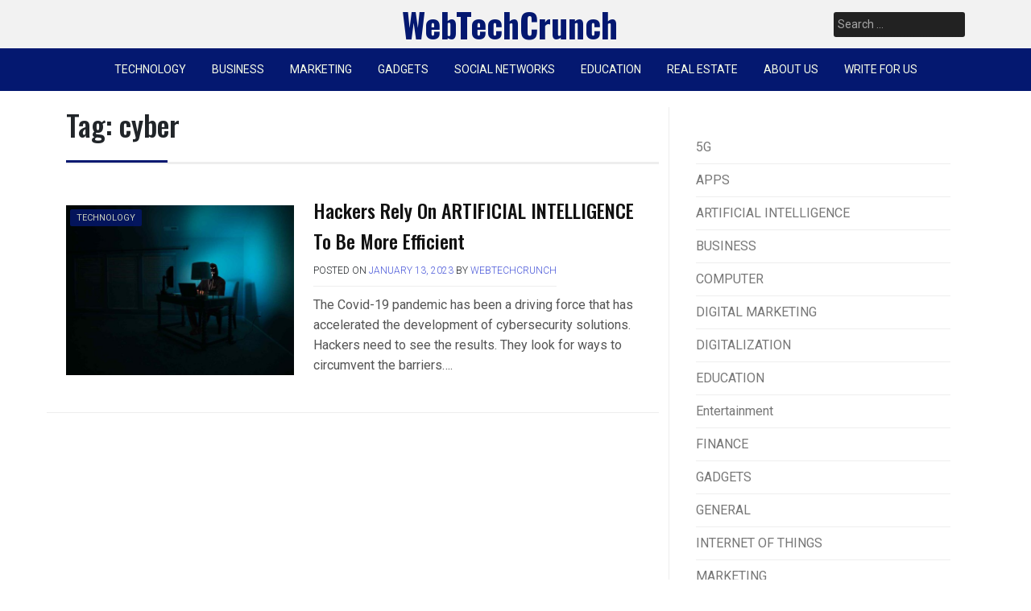

--- FILE ---
content_type: text/html; charset=UTF-8
request_url: https://www.webtechcrunch.com/tag/cyber/
body_size: 11730
content:
<!doctype html>
<html lang="en-US">
<head>
	<!-- Google tag (gtag.js) -->
<script async src="https://www.googletagmanager.com/gtag/js?id=G-KJLSNSZKX2"></script>
<script>
  window.dataLayer = window.dataLayer || [];
  function gtag(){dataLayer.push(arguments);}
  gtag('js', new Date());

  gtag('config', 'G-KJLSNSZKX2');
</script>
	<meta charset="UTF-8">
	<meta name="viewport" content="width=device-width, initial-scale=1">
	<link rel="profile" href="https://gmpg.org/xfn/11">

	<meta name='robots' content='index, follow, max-image-preview:large, max-snippet:-1, max-video-preview:-1' />
	<style>img:is([sizes="auto" i], [sizes^="auto," i]) { contain-intrinsic-size: 3000px 1500px }</style>
	
	<!-- This site is optimized with the Yoast SEO plugin v26.6 - https://yoast.com/wordpress/plugins/seo/ -->
	<title>cyber Archives - WebTechCrunch</title>
	<link rel="canonical" href="https://www.webtechcrunch.com/tag/cyber/" />
	<meta property="og:locale" content="en_US" />
	<meta property="og:type" content="article" />
	<meta property="og:title" content="cyber Archives - WebTechCrunch" />
	<meta property="og:url" content="https://www.webtechcrunch.com/tag/cyber/" />
	<meta property="og:site_name" content="WebTechCrunch" />
	<meta name="twitter:card" content="summary_large_image" />
	<script type="application/ld+json" class="yoast-schema-graph">{"@context":"https://schema.org","@graph":[{"@type":"CollectionPage","@id":"https://www.webtechcrunch.com/tag/cyber/","url":"https://www.webtechcrunch.com/tag/cyber/","name":"cyber Archives - WebTechCrunch","isPartOf":{"@id":"https://www.webtechcrunch.com/#website"},"primaryImageOfPage":{"@id":"https://www.webtechcrunch.com/tag/cyber/#primaryimage"},"image":{"@id":"https://www.webtechcrunch.com/tag/cyber/#primaryimage"},"thumbnailUrl":"https://www.webtechcrunch.com/wp-content/uploads/2023/01/hackers.jpg","breadcrumb":{"@id":"https://www.webtechcrunch.com/tag/cyber/#breadcrumb"},"inLanguage":"en-US"},{"@type":"ImageObject","inLanguage":"en-US","@id":"https://www.webtechcrunch.com/tag/cyber/#primaryimage","url":"https://www.webtechcrunch.com/wp-content/uploads/2023/01/hackers.jpg","contentUrl":"https://www.webtechcrunch.com/wp-content/uploads/2023/01/hackers.jpg","width":1560,"height":1040,"caption":"hackers"},{"@type":"BreadcrumbList","@id":"https://www.webtechcrunch.com/tag/cyber/#breadcrumb","itemListElement":[{"@type":"ListItem","position":1,"name":"Home","item":"https://www.webtechcrunch.com/"},{"@type":"ListItem","position":2,"name":"cyber"}]},{"@type":"WebSite","@id":"https://www.webtechcrunch.com/#website","url":"https://www.webtechcrunch.com/","name":"WebTechCrunch","description":"TECHNOLOGY NEWS AND UPDATES","potentialAction":[{"@type":"SearchAction","target":{"@type":"EntryPoint","urlTemplate":"https://www.webtechcrunch.com/?s={search_term_string}"},"query-input":{"@type":"PropertyValueSpecification","valueRequired":true,"valueName":"search_term_string"}}],"inLanguage":"en-US"}]}</script>
	<!-- / Yoast SEO plugin. -->


<link rel='dns-prefetch' href='//fonts.googleapis.com' />
<link rel="alternate" type="application/rss+xml" title="WebTechCrunch &raquo; Feed" href="https://www.webtechcrunch.com/feed/" />
<link rel="alternate" type="application/rss+xml" title="WebTechCrunch &raquo; Comments Feed" href="https://www.webtechcrunch.com/comments/feed/" />
<link rel="alternate" type="application/rss+xml" title="WebTechCrunch &raquo; cyber Tag Feed" href="https://www.webtechcrunch.com/tag/cyber/feed/" />
		<style>
			.lazyload,
			.lazyloading {
				max-width: 100%;
			}
		</style>
		<script>
window._wpemojiSettings = {"baseUrl":"https:\/\/s.w.org\/images\/core\/emoji\/15.0.3\/72x72\/","ext":".png","svgUrl":"https:\/\/s.w.org\/images\/core\/emoji\/15.0.3\/svg\/","svgExt":".svg","source":{"concatemoji":"https:\/\/www.webtechcrunch.com\/wp-includes\/js\/wp-emoji-release.min.js?ver=6.7.4"}};
/*! This file is auto-generated */
!function(i,n){var o,s,e;function c(e){try{var t={supportTests:e,timestamp:(new Date).valueOf()};sessionStorage.setItem(o,JSON.stringify(t))}catch(e){}}function p(e,t,n){e.clearRect(0,0,e.canvas.width,e.canvas.height),e.fillText(t,0,0);var t=new Uint32Array(e.getImageData(0,0,e.canvas.width,e.canvas.height).data),r=(e.clearRect(0,0,e.canvas.width,e.canvas.height),e.fillText(n,0,0),new Uint32Array(e.getImageData(0,0,e.canvas.width,e.canvas.height).data));return t.every(function(e,t){return e===r[t]})}function u(e,t,n){switch(t){case"flag":return n(e,"\ud83c\udff3\ufe0f\u200d\u26a7\ufe0f","\ud83c\udff3\ufe0f\u200b\u26a7\ufe0f")?!1:!n(e,"\ud83c\uddfa\ud83c\uddf3","\ud83c\uddfa\u200b\ud83c\uddf3")&&!n(e,"\ud83c\udff4\udb40\udc67\udb40\udc62\udb40\udc65\udb40\udc6e\udb40\udc67\udb40\udc7f","\ud83c\udff4\u200b\udb40\udc67\u200b\udb40\udc62\u200b\udb40\udc65\u200b\udb40\udc6e\u200b\udb40\udc67\u200b\udb40\udc7f");case"emoji":return!n(e,"\ud83d\udc26\u200d\u2b1b","\ud83d\udc26\u200b\u2b1b")}return!1}function f(e,t,n){var r="undefined"!=typeof WorkerGlobalScope&&self instanceof WorkerGlobalScope?new OffscreenCanvas(300,150):i.createElement("canvas"),a=r.getContext("2d",{willReadFrequently:!0}),o=(a.textBaseline="top",a.font="600 32px Arial",{});return e.forEach(function(e){o[e]=t(a,e,n)}),o}function t(e){var t=i.createElement("script");t.src=e,t.defer=!0,i.head.appendChild(t)}"undefined"!=typeof Promise&&(o="wpEmojiSettingsSupports",s=["flag","emoji"],n.supports={everything:!0,everythingExceptFlag:!0},e=new Promise(function(e){i.addEventListener("DOMContentLoaded",e,{once:!0})}),new Promise(function(t){var n=function(){try{var e=JSON.parse(sessionStorage.getItem(o));if("object"==typeof e&&"number"==typeof e.timestamp&&(new Date).valueOf()<e.timestamp+604800&&"object"==typeof e.supportTests)return e.supportTests}catch(e){}return null}();if(!n){if("undefined"!=typeof Worker&&"undefined"!=typeof OffscreenCanvas&&"undefined"!=typeof URL&&URL.createObjectURL&&"undefined"!=typeof Blob)try{var e="postMessage("+f.toString()+"("+[JSON.stringify(s),u.toString(),p.toString()].join(",")+"));",r=new Blob([e],{type:"text/javascript"}),a=new Worker(URL.createObjectURL(r),{name:"wpTestEmojiSupports"});return void(a.onmessage=function(e){c(n=e.data),a.terminate(),t(n)})}catch(e){}c(n=f(s,u,p))}t(n)}).then(function(e){for(var t in e)n.supports[t]=e[t],n.supports.everything=n.supports.everything&&n.supports[t],"flag"!==t&&(n.supports.everythingExceptFlag=n.supports.everythingExceptFlag&&n.supports[t]);n.supports.everythingExceptFlag=n.supports.everythingExceptFlag&&!n.supports.flag,n.DOMReady=!1,n.readyCallback=function(){n.DOMReady=!0}}).then(function(){return e}).then(function(){var e;n.supports.everything||(n.readyCallback(),(e=n.source||{}).concatemoji?t(e.concatemoji):e.wpemoji&&e.twemoji&&(t(e.twemoji),t(e.wpemoji)))}))}((window,document),window._wpemojiSettings);
</script>
<style id='wp-emoji-styles-inline-css'>

	img.wp-smiley, img.emoji {
		display: inline !important;
		border: none !important;
		box-shadow: none !important;
		height: 1em !important;
		width: 1em !important;
		margin: 0 0.07em !important;
		vertical-align: -0.1em !important;
		background: none !important;
		padding: 0 !important;
	}
</style>
<link rel='stylesheet' id='wp-block-library-css' href='https://www.webtechcrunch.com/wp-includes/css/dist/block-library/style.min.css?ver=6.7.4' media='all' />
<style id='classic-theme-styles-inline-css'>
/*! This file is auto-generated */
.wp-block-button__link{color:#fff;background-color:#32373c;border-radius:9999px;box-shadow:none;text-decoration:none;padding:calc(.667em + 2px) calc(1.333em + 2px);font-size:1.125em}.wp-block-file__button{background:#32373c;color:#fff;text-decoration:none}
</style>
<style id='global-styles-inline-css'>
:root{--wp--preset--aspect-ratio--square: 1;--wp--preset--aspect-ratio--4-3: 4/3;--wp--preset--aspect-ratio--3-4: 3/4;--wp--preset--aspect-ratio--3-2: 3/2;--wp--preset--aspect-ratio--2-3: 2/3;--wp--preset--aspect-ratio--16-9: 16/9;--wp--preset--aspect-ratio--9-16: 9/16;--wp--preset--color--black: #000000;--wp--preset--color--cyan-bluish-gray: #abb8c3;--wp--preset--color--white: #ffffff;--wp--preset--color--pale-pink: #f78da7;--wp--preset--color--vivid-red: #cf2e2e;--wp--preset--color--luminous-vivid-orange: #ff6900;--wp--preset--color--luminous-vivid-amber: #fcb900;--wp--preset--color--light-green-cyan: #7bdcb5;--wp--preset--color--vivid-green-cyan: #00d084;--wp--preset--color--pale-cyan-blue: #8ed1fc;--wp--preset--color--vivid-cyan-blue: #0693e3;--wp--preset--color--vivid-purple: #9b51e0;--wp--preset--gradient--vivid-cyan-blue-to-vivid-purple: linear-gradient(135deg,rgba(6,147,227,1) 0%,rgb(155,81,224) 100%);--wp--preset--gradient--light-green-cyan-to-vivid-green-cyan: linear-gradient(135deg,rgb(122,220,180) 0%,rgb(0,208,130) 100%);--wp--preset--gradient--luminous-vivid-amber-to-luminous-vivid-orange: linear-gradient(135deg,rgba(252,185,0,1) 0%,rgba(255,105,0,1) 100%);--wp--preset--gradient--luminous-vivid-orange-to-vivid-red: linear-gradient(135deg,rgba(255,105,0,1) 0%,rgb(207,46,46) 100%);--wp--preset--gradient--very-light-gray-to-cyan-bluish-gray: linear-gradient(135deg,rgb(238,238,238) 0%,rgb(169,184,195) 100%);--wp--preset--gradient--cool-to-warm-spectrum: linear-gradient(135deg,rgb(74,234,220) 0%,rgb(151,120,209) 20%,rgb(207,42,186) 40%,rgb(238,44,130) 60%,rgb(251,105,98) 80%,rgb(254,248,76) 100%);--wp--preset--gradient--blush-light-purple: linear-gradient(135deg,rgb(255,206,236) 0%,rgb(152,150,240) 100%);--wp--preset--gradient--blush-bordeaux: linear-gradient(135deg,rgb(254,205,165) 0%,rgb(254,45,45) 50%,rgb(107,0,62) 100%);--wp--preset--gradient--luminous-dusk: linear-gradient(135deg,rgb(255,203,112) 0%,rgb(199,81,192) 50%,rgb(65,88,208) 100%);--wp--preset--gradient--pale-ocean: linear-gradient(135deg,rgb(255,245,203) 0%,rgb(182,227,212) 50%,rgb(51,167,181) 100%);--wp--preset--gradient--electric-grass: linear-gradient(135deg,rgb(202,248,128) 0%,rgb(113,206,126) 100%);--wp--preset--gradient--midnight: linear-gradient(135deg,rgb(2,3,129) 0%,rgb(40,116,252) 100%);--wp--preset--font-size--small: 13px;--wp--preset--font-size--medium: 20px;--wp--preset--font-size--large: 36px;--wp--preset--font-size--x-large: 42px;--wp--preset--spacing--20: 0.44rem;--wp--preset--spacing--30: 0.67rem;--wp--preset--spacing--40: 1rem;--wp--preset--spacing--50: 1.5rem;--wp--preset--spacing--60: 2.25rem;--wp--preset--spacing--70: 3.38rem;--wp--preset--spacing--80: 5.06rem;--wp--preset--shadow--natural: 6px 6px 9px rgba(0, 0, 0, 0.2);--wp--preset--shadow--deep: 12px 12px 50px rgba(0, 0, 0, 0.4);--wp--preset--shadow--sharp: 6px 6px 0px rgba(0, 0, 0, 0.2);--wp--preset--shadow--outlined: 6px 6px 0px -3px rgba(255, 255, 255, 1), 6px 6px rgba(0, 0, 0, 1);--wp--preset--shadow--crisp: 6px 6px 0px rgba(0, 0, 0, 1);}:where(.is-layout-flex){gap: 0.5em;}:where(.is-layout-grid){gap: 0.5em;}body .is-layout-flex{display: flex;}.is-layout-flex{flex-wrap: wrap;align-items: center;}.is-layout-flex > :is(*, div){margin: 0;}body .is-layout-grid{display: grid;}.is-layout-grid > :is(*, div){margin: 0;}:where(.wp-block-columns.is-layout-flex){gap: 2em;}:where(.wp-block-columns.is-layout-grid){gap: 2em;}:where(.wp-block-post-template.is-layout-flex){gap: 1.25em;}:where(.wp-block-post-template.is-layout-grid){gap: 1.25em;}.has-black-color{color: var(--wp--preset--color--black) !important;}.has-cyan-bluish-gray-color{color: var(--wp--preset--color--cyan-bluish-gray) !important;}.has-white-color{color: var(--wp--preset--color--white) !important;}.has-pale-pink-color{color: var(--wp--preset--color--pale-pink) !important;}.has-vivid-red-color{color: var(--wp--preset--color--vivid-red) !important;}.has-luminous-vivid-orange-color{color: var(--wp--preset--color--luminous-vivid-orange) !important;}.has-luminous-vivid-amber-color{color: var(--wp--preset--color--luminous-vivid-amber) !important;}.has-light-green-cyan-color{color: var(--wp--preset--color--light-green-cyan) !important;}.has-vivid-green-cyan-color{color: var(--wp--preset--color--vivid-green-cyan) !important;}.has-pale-cyan-blue-color{color: var(--wp--preset--color--pale-cyan-blue) !important;}.has-vivid-cyan-blue-color{color: var(--wp--preset--color--vivid-cyan-blue) !important;}.has-vivid-purple-color{color: var(--wp--preset--color--vivid-purple) !important;}.has-black-background-color{background-color: var(--wp--preset--color--black) !important;}.has-cyan-bluish-gray-background-color{background-color: var(--wp--preset--color--cyan-bluish-gray) !important;}.has-white-background-color{background-color: var(--wp--preset--color--white) !important;}.has-pale-pink-background-color{background-color: var(--wp--preset--color--pale-pink) !important;}.has-vivid-red-background-color{background-color: var(--wp--preset--color--vivid-red) !important;}.has-luminous-vivid-orange-background-color{background-color: var(--wp--preset--color--luminous-vivid-orange) !important;}.has-luminous-vivid-amber-background-color{background-color: var(--wp--preset--color--luminous-vivid-amber) !important;}.has-light-green-cyan-background-color{background-color: var(--wp--preset--color--light-green-cyan) !important;}.has-vivid-green-cyan-background-color{background-color: var(--wp--preset--color--vivid-green-cyan) !important;}.has-pale-cyan-blue-background-color{background-color: var(--wp--preset--color--pale-cyan-blue) !important;}.has-vivid-cyan-blue-background-color{background-color: var(--wp--preset--color--vivid-cyan-blue) !important;}.has-vivid-purple-background-color{background-color: var(--wp--preset--color--vivid-purple) !important;}.has-black-border-color{border-color: var(--wp--preset--color--black) !important;}.has-cyan-bluish-gray-border-color{border-color: var(--wp--preset--color--cyan-bluish-gray) !important;}.has-white-border-color{border-color: var(--wp--preset--color--white) !important;}.has-pale-pink-border-color{border-color: var(--wp--preset--color--pale-pink) !important;}.has-vivid-red-border-color{border-color: var(--wp--preset--color--vivid-red) !important;}.has-luminous-vivid-orange-border-color{border-color: var(--wp--preset--color--luminous-vivid-orange) !important;}.has-luminous-vivid-amber-border-color{border-color: var(--wp--preset--color--luminous-vivid-amber) !important;}.has-light-green-cyan-border-color{border-color: var(--wp--preset--color--light-green-cyan) !important;}.has-vivid-green-cyan-border-color{border-color: var(--wp--preset--color--vivid-green-cyan) !important;}.has-pale-cyan-blue-border-color{border-color: var(--wp--preset--color--pale-cyan-blue) !important;}.has-vivid-cyan-blue-border-color{border-color: var(--wp--preset--color--vivid-cyan-blue) !important;}.has-vivid-purple-border-color{border-color: var(--wp--preset--color--vivid-purple) !important;}.has-vivid-cyan-blue-to-vivid-purple-gradient-background{background: var(--wp--preset--gradient--vivid-cyan-blue-to-vivid-purple) !important;}.has-light-green-cyan-to-vivid-green-cyan-gradient-background{background: var(--wp--preset--gradient--light-green-cyan-to-vivid-green-cyan) !important;}.has-luminous-vivid-amber-to-luminous-vivid-orange-gradient-background{background: var(--wp--preset--gradient--luminous-vivid-amber-to-luminous-vivid-orange) !important;}.has-luminous-vivid-orange-to-vivid-red-gradient-background{background: var(--wp--preset--gradient--luminous-vivid-orange-to-vivid-red) !important;}.has-very-light-gray-to-cyan-bluish-gray-gradient-background{background: var(--wp--preset--gradient--very-light-gray-to-cyan-bluish-gray) !important;}.has-cool-to-warm-spectrum-gradient-background{background: var(--wp--preset--gradient--cool-to-warm-spectrum) !important;}.has-blush-light-purple-gradient-background{background: var(--wp--preset--gradient--blush-light-purple) !important;}.has-blush-bordeaux-gradient-background{background: var(--wp--preset--gradient--blush-bordeaux) !important;}.has-luminous-dusk-gradient-background{background: var(--wp--preset--gradient--luminous-dusk) !important;}.has-pale-ocean-gradient-background{background: var(--wp--preset--gradient--pale-ocean) !important;}.has-electric-grass-gradient-background{background: var(--wp--preset--gradient--electric-grass) !important;}.has-midnight-gradient-background{background: var(--wp--preset--gradient--midnight) !important;}.has-small-font-size{font-size: var(--wp--preset--font-size--small) !important;}.has-medium-font-size{font-size: var(--wp--preset--font-size--medium) !important;}.has-large-font-size{font-size: var(--wp--preset--font-size--large) !important;}.has-x-large-font-size{font-size: var(--wp--preset--font-size--x-large) !important;}
:where(.wp-block-post-template.is-layout-flex){gap: 1.25em;}:where(.wp-block-post-template.is-layout-grid){gap: 1.25em;}
:where(.wp-block-columns.is-layout-flex){gap: 2em;}:where(.wp-block-columns.is-layout-grid){gap: 2em;}
:root :where(.wp-block-pullquote){font-size: 1.5em;line-height: 1.6;}
</style>
<link rel='stylesheet' id='ez-toc-css' href='https://www.webtechcrunch.com/wp-content/plugins/easy-table-of-contents/assets/css/screen.min.css?ver=2.0.79.2' media='all' />
<style id='ez-toc-inline-css'>
div#ez-toc-container .ez-toc-title {font-size: 120%;}div#ez-toc-container .ez-toc-title {font-weight: 500;}div#ez-toc-container ul li , div#ez-toc-container ul li a {font-size: 95%;}div#ez-toc-container ul li , div#ez-toc-container ul li a {font-weight: 500;}div#ez-toc-container nav ul ul li {font-size: 90%;}.ez-toc-box-title {font-weight: bold; margin-bottom: 10px; text-align: center; text-transform: uppercase; letter-spacing: 1px; color: #666; padding-bottom: 5px;position:absolute;top:-4%;left:5%;background-color: inherit;transition: top 0.3s ease;}.ez-toc-box-title.toc-closed {top:-25%;}
.ez-toc-container-direction {direction: ltr;}.ez-toc-counter ul{counter-reset: item ;}.ez-toc-counter nav ul li a::before {content: counters(item, '.', decimal) '. ';display: inline-block;counter-increment: item;flex-grow: 0;flex-shrink: 0;margin-right: .2em; float: left; }.ez-toc-widget-direction {direction: ltr;}.ez-toc-widget-container ul{counter-reset: item ;}.ez-toc-widget-container nav ul li a::before {content: counters(item, '.', decimal) '. ';display: inline-block;counter-increment: item;flex-grow: 0;flex-shrink: 0;margin-right: .2em; float: left; }
</style>
<link rel='stylesheet' id='pixanews-style-css' href='https://www.webtechcrunch.com/wp-content/themes/pixanews/style.css?ver=1.0.2.4' media='all' />
<link rel='stylesheet' id='bootstrap-css' href='https://www.webtechcrunch.com/wp-content/themes/pixanews/lib/bootstrap/bootstrap.min.css?ver=6.7.4' media='all' />
<link rel='stylesheet' id='fontawesome-css' href='https://www.webtechcrunch.com/wp-content/themes/pixanews/lib/font-awesome/css/all.min.css?ver=6.7.4' media='all' />
<link rel='stylesheet' id='acme-ticker-css-css' href='https://www.webtechcrunch.com/wp-content/themes/pixanews/lib/acmeticker/css/style.min.css?ver=6.7.4' media='all' />
<link rel='stylesheet' id='owl-carousel-css-css' href='https://www.webtechcrunch.com/wp-content/themes/pixanews/lib/owl-carousel/dist/assets/owl.carousel.min.css?ver=6.7.4' media='all' />
<link rel='stylesheet' id='owl-carousel-theme-css-css' href='https://www.webtechcrunch.com/wp-content/themes/pixanews/lib/owl-carousel/dist/assets/owl.theme.default.min.css?ver=6.7.4' media='all' />
<link rel='stylesheet' id='sidr-dark-css-css' href='https://www.webtechcrunch.com/wp-content/themes/pixanews/lib/sidr/stylesheets/jquery.sidr.dark.min.css?ver=6.7.4' media='all' />
<link rel='stylesheet' id='pixanews-primary-font-css' href='//fonts.googleapis.com/css2?family=Roboto%3Awght%40100%3B200%3B300%3B400%3B500%3B600%3B700%3B900&#038;display=swap&#038;ver=6.7.4' media='all' />
<link rel='stylesheet' id='pixanews-secondary-font-css' href='//fonts.googleapis.com/css2?family=Oswald%3Awght%40300%3B400%3B500%3B600%3B700&#038;display=swap&#038;ver=6.7.4' media='all' />
<link rel='stylesheet' id='pixanews-core-css' href='https://www.webtechcrunch.com/wp-content/themes/pixanews/design-files/core/core.css?ver=6.7.4' media='all' />
<link rel='stylesheet' id='pixanews-header-css' href='https://www.webtechcrunch.com/wp-content/themes/pixanews/design-files/header/style2/header.css?ver=6.7.4' media='all' />
<link rel='stylesheet' id='pixanews-blog-style1-css' href='https://www.webtechcrunch.com/wp-content/themes/pixanews/design-files/blog-style/blog-style1.css?ver=6.7.4' media='all' />
<link rel='stylesheet' id='pixanews-single-css' href='https://www.webtechcrunch.com/wp-content/themes/pixanews/design-files/single/single.css?ver=6.7.4' media='all' />
<link rel='stylesheet' id='pixanews-sidebar-css' href='https://www.webtechcrunch.com/wp-content/themes/pixanews/design-files/sidebar/sidebar.css?ver=6.7.4' media='all' />
<link rel='stylesheet' id='pixanews-footer-css' href='https://www.webtechcrunch.com/wp-content/themes/pixanews/design-files/footer/footer.css?ver=6.7.4' media='all' />
<link rel='stylesheet' id='pixanews-featured-modules-css' href='https://www.webtechcrunch.com/wp-content/themes/pixanews/design-files/featured-modules/featured-modules.css?ver=6.7.4' media='all' />
<script src="https://www.webtechcrunch.com/wp-includes/js/jquery/jquery.min.js?ver=3.7.1" id="jquery-core-js"></script>
<script src="https://www.webtechcrunch.com/wp-includes/js/jquery/jquery-migrate.min.js?ver=3.4.1" id="jquery-migrate-js"></script>
<link rel="https://api.w.org/" href="https://www.webtechcrunch.com/wp-json/" /><link rel="alternate" title="JSON" type="application/json" href="https://www.webtechcrunch.com/wp-json/wp/v2/tags/705" /><link rel="EditURI" type="application/rsd+xml" title="RSD" href="https://www.webtechcrunch.com/xmlrpc.php?rsd" />
<meta name="generator" content="WordPress 6.7.4" />
		<script>
			document.documentElement.className = document.documentElement.className.replace('no-js', 'js');
		</script>
				<style>
			.no-js img.lazyload {
				display: none;
			}

			figure.wp-block-image img.lazyloading {
				min-width: 150px;
			}

			.lazyload,
			.lazyloading {
				--smush-placeholder-width: 100px;
				--smush-placeholder-aspect-ratio: 1/1;
				width: var(--smush-image-width, var(--smush-placeholder-width)) !important;
				aspect-ratio: var(--smush-image-aspect-ratio, var(--smush-placeholder-aspect-ratio)) !important;
			}

						.lazyload, .lazyloading {
				opacity: 0;
			}

			.lazyloaded {
				opacity: 1;
				transition: opacity 400ms;
				transition-delay: 0ms;
			}

					</style>
		 <style>
 	:root {
		 --pixanews-primary: #041870;
		 --pixanews-primary-text: #f9ffe7;
		 --pixanews-background-main: #ffffff;
		 --pixanews-background-darker: #eeeeee;
		 
		 --pixanews-secondary: #4a58d9;
		 --pixanews-secondary-text: #FFFFFF;
		 --pixanews-secondary-dark: #5241c1;
		 
		 --pixanews-text-dark: #111;
		 --pixanews-text: #555;
		 --pixanews-text-light: #777;
		 
		 --pixanews-header-background: #f2f2f2;
		 --pixanews-header-text: #FFFFFF;
		 --pixanews-header-lighter: #222222;
		 --pixanews-top-bar-text: #777777;
		 
		 --pixanews-mobile-header-background: #000000;
		 --pixanews-mobile-header-text: #CCCCCC;
	 }
 </style>
 <style>
	 #masthead #site-branding .custom-logo {
		 max-height: 90px !important;
	 }
 </style>
	<style type="text/css">
			#site-branding .site-title a {
			color: #ffffff;
		}
		</style>
	<link rel="icon" href="https://www.webtechcrunch.com/wp-content/uploads/2021/05/cropped-wtc-favicon-32x32.jpg" sizes="32x32" />
<link rel="icon" href="https://www.webtechcrunch.com/wp-content/uploads/2021/05/cropped-wtc-favicon-192x192.jpg" sizes="192x192" />
<link rel="apple-touch-icon" href="https://www.webtechcrunch.com/wp-content/uploads/2021/05/cropped-wtc-favicon-180x180.jpg" />
<meta name="msapplication-TileImage" content="https://www.webtechcrunch.com/wp-content/uploads/2021/05/cropped-wtc-favicon-270x270.jpg" />
</head>

<body class="archive tag tag-cyber tag-705 hfeed">
<div id="page" class="site">
	<a class="skip-link screen-reader-text" href="#primary">Skip to content</a>
	
				<header id="masthead" class="site-header style2 d-none d-sm-none d-md-block">
				<div>
										<div id="middle-bar">
	<div class="container">
		<div class="row">
			<div class="social-menu-wrapper col">
							</div>
			
			<div id="site-branding" class="col">
									<div class="site-title h1"><a href="https://www.webtechcrunch.com/" rel="home">WebTechCrunch</a></div>
			</div><!-- .site-branding -->
			
			<div id="top-search" class="col">
				<form role="search" method="get" class="search-form" action="https://www.webtechcrunch.com/">
				<label>
					<span class="screen-reader-text">Search for:</span>
					<input type="search" class="search-field" placeholder="Search &hellip;" value="" name="s" />
				</label>
				<input type="submit" class="search-submit" value="Search" />
			</form>	
			</div>
		</div>
	</div>
</div>	
					<div id="bottom-bar">
	<nav id="site-navigation" class="main-navigation">
		<div class="container">
			<div class="menu-primary-menu-container"><ul id="primary-menu" class="menu"><li id="menu-item-6" class="menu-item menu-item-type-taxonomy menu-item-object-category menu-item-has-children menu-item-6"><a href="https://www.webtechcrunch.com/category/technology/">TECHNOLOGY</a>
<ul class="sub-menu">
	<li id="menu-item-40" class="menu-item menu-item-type-taxonomy menu-item-object-category menu-item-40"><a href="https://www.webtechcrunch.com/category/technology/artificial-intelligence/">ARTIFICIAL INTELLIGENCE</a></li>
	<li id="menu-item-41" class="menu-item menu-item-type-taxonomy menu-item-object-category menu-item-41"><a href="https://www.webtechcrunch.com/category/technology/internet-of-things/">INTERNET OF THINGS</a></li>
	<li id="menu-item-42" class="menu-item menu-item-type-taxonomy menu-item-object-category menu-item-42"><a href="https://www.webtechcrunch.com/category/technology/digitalization/">DIGITALIZATION</a></li>
</ul>
</li>
<li id="menu-item-7" class="menu-item menu-item-type-taxonomy menu-item-object-category menu-item-has-children menu-item-7"><a href="https://www.webtechcrunch.com/category/business/">BUSINESS</a>
<ul class="sub-menu">
	<li id="menu-item-1332" class="menu-item menu-item-type-taxonomy menu-item-object-category menu-item-1332"><a href="https://www.webtechcrunch.com/category/business/finance/">FINANCE</a></li>
</ul>
</li>
<li id="menu-item-8" class="menu-item menu-item-type-taxonomy menu-item-object-category menu-item-has-children menu-item-8"><a href="https://www.webtechcrunch.com/category/marketing/">MARKETING</a>
<ul class="sub-menu">
	<li id="menu-item-45" class="menu-item menu-item-type-taxonomy menu-item-object-category menu-item-45"><a href="https://www.webtechcrunch.com/category/marketing/digital-marketing/">DIGITAL MARKETING</a></li>
</ul>
</li>
<li id="menu-item-9" class="menu-item menu-item-type-taxonomy menu-item-object-category menu-item-has-children menu-item-9"><a href="https://www.webtechcrunch.com/category/gadgets/">GADGETS</a>
<ul class="sub-menu">
	<li id="menu-item-43" class="menu-item menu-item-type-taxonomy menu-item-object-category menu-item-43"><a href="https://www.webtechcrunch.com/category/gadgets/mobile/">MOBILE</a></li>
	<li id="menu-item-44" class="menu-item menu-item-type-taxonomy menu-item-object-category menu-item-44"><a href="https://www.webtechcrunch.com/category/gadgets/computer/">COMPUTER</a></li>
</ul>
</li>
<li id="menu-item-10" class="menu-item menu-item-type-taxonomy menu-item-object-category menu-item-10"><a href="https://www.webtechcrunch.com/category/social-networks/">SOCIAL NETWORKS</a></li>
<li id="menu-item-4799" class="menu-item menu-item-type-taxonomy menu-item-object-category menu-item-4799"><a href="https://www.webtechcrunch.com/category/technology/education/">EDUCATION</a></li>
<li id="menu-item-4574" class="menu-item menu-item-type-taxonomy menu-item-object-category menu-item-4574"><a href="https://www.webtechcrunch.com/category/real-estate/">REAL ESTATE</a></li>
<li id="menu-item-402" class="menu-item menu-item-type-post_type menu-item-object-page menu-item-has-children menu-item-402"><a href="https://www.webtechcrunch.com/about-us/">ABOUT US</a>
<ul class="sub-menu">
	<li id="menu-item-403" class="menu-item menu-item-type-post_type menu-item-object-page menu-item-403"><a href="https://www.webtechcrunch.com/contact-us/">CONTACT US</a></li>
</ul>
</li>
<li id="menu-item-931" class="menu-item menu-item-type-custom menu-item-object-custom menu-item-931"><a href="https://www.webtechcrunch.com/write-for-us/">WRITE FOR US</a></li>
</ul></div>		</div>
	</nav><!-- #site-navigation -->
</div>				</div>		
			</header><!-- #masthead -->
			
	 
	<header id="masthead-mobile" class="d-flex d-sm-flex d-md-none">
		<a href="#sidr" id="sidr-toggle" class="toggle-menu-hamburger"><i class="fa fa-bars"></i></a>
		<div id="site-branding-mobile">
			<div class="site-title h1"><a href="https://www.webtechcrunch.com/" rel="home">WebTechCrunch</a></div>
	</div><!-- .site-branding -->		<a href="#search-drop" class="search-toggle"><i class="fa fa-search"></i></a>
	</header>	

	<div class="container">
		<div class="row">
	<main id="primary" class="site-main col-md-8">

		
			<header class="page-header page-entry-header">
				<h1 class="page-title"><span>Tag: <span>cyber</span></span></h1>			</header><!-- .page-header -->

					<div class="row grid-row">
<article id="post-2761" class="row blog-style1 post-2761 post type-post status-publish format-standard has-post-thumbnail hentry category-artificial-intelligence category-technology tag-cyber tag-cyber-security">
	<div class="thumbnail col-md-4 col-lg-5">
		<a href='https://www.webtechcrunch.com/category/technology/' class='category-ribbon'>TECHNOLOGY</a>		<a href="https://www.webtechcrunch.com/hackers-rely-on-artificial-intelligence-to-be-more-efficient/"><img width="600" height="450" src="https://www.webtechcrunch.com/wp-content/uploads/2023/01/hackers-600x450.jpg" class="attachment-pixanews-thumbnail-4x3 size-pixanews-thumbnail-4x3 wp-post-image" alt="hackers" decoding="async" fetchpriority="high" /></a>
		
	</div>
	
	<div class="post-details col-md-8 col-lg-7">
		<h2 class="entry-title"><a href="https://www.webtechcrunch.com/hackers-rely-on-artificial-intelligence-to-be-more-efficient/" rel="bookmark">Hackers Rely On ARTIFICIAL INTELLIGENCE To Be More Efficient</a></h2>		
		<div class="entry-meta">
			<span class="posted-on">Posted on <a href="https://www.webtechcrunch.com/hackers-rely-on-artificial-intelligence-to-be-more-efficient/" rel="bookmark"><time class="entry-date published" datetime="2023-01-13T06:45:10+00:00">January 13, 2023</time><time class="updated" datetime="2023-01-13T06:45:38+00:00">January 13, 2023</time></a></span><span class="byline"> by <span class="author vcard"><a class="url fn n" href="https://www.webtechcrunch.com/author/webtechcrunch/">webtechcrunch</a></span></span>		</div><!-- .entry-meta -->
		
		<div class="entry-excerpt">
			<p>The Covid-19 pandemic has been a driving force that has accelerated the development of cybersecurity solutions. Hackers need to see the results. They look for ways to circumvent the barriers&#8230;.</p>
		</div>
		
	</div>

</article><!-- #post-2761 -->
</div><!--#.grid-row-->
	</main><!-- #main -->


<aside id="secondary" class="widget-area col-md-4">
	<section id="block-10" class="widget widget_block widget_categories"><ul class="wp-block-categories-list wp-block-categories">	<li class="cat-item cat-item-220"><a href="https://www.webtechcrunch.com/category/5g/">5G</a>
</li>
	<li class="cat-item cat-item-720"><a href="https://www.webtechcrunch.com/category/apps/">APPS</a>
</li>
	<li class="cat-item cat-item-8"><a href="https://www.webtechcrunch.com/category/technology/artificial-intelligence/">ARTIFICIAL INTELLIGENCE</a>
</li>
	<li class="cat-item cat-item-3"><a href="https://www.webtechcrunch.com/category/business/">BUSINESS</a>
</li>
	<li class="cat-item cat-item-24"><a href="https://www.webtechcrunch.com/category/gadgets/computer/">COMPUTER</a>
</li>
	<li class="cat-item cat-item-25"><a href="https://www.webtechcrunch.com/category/marketing/digital-marketing/">DIGITAL MARKETING</a>
</li>
	<li class="cat-item cat-item-21"><a href="https://www.webtechcrunch.com/category/technology/digitalization/">DIGITALIZATION</a>
</li>
	<li class="cat-item cat-item-784"><a href="https://www.webtechcrunch.com/category/technology/education/">EDUCATION</a>
</li>
	<li class="cat-item cat-item-233"><a href="https://www.webtechcrunch.com/category/entertainment/">Entertainment</a>
</li>
	<li class="cat-item cat-item-434"><a href="https://www.webtechcrunch.com/category/business/finance/">FINANCE</a>
</li>
	<li class="cat-item cat-item-5"><a href="https://www.webtechcrunch.com/category/gadgets/">GADGETS</a>
</li>
	<li class="cat-item cat-item-412"><a href="https://www.webtechcrunch.com/category/general/">GENERAL</a>
</li>
	<li class="cat-item cat-item-22"><a href="https://www.webtechcrunch.com/category/technology/internet-of-things/">INTERNET OF THINGS</a>
</li>
	<li class="cat-item cat-item-4"><a href="https://www.webtechcrunch.com/category/marketing/">MARKETING</a>
</li>
	<li class="cat-item cat-item-23"><a href="https://www.webtechcrunch.com/category/gadgets/mobile/">MOBILE</a>
</li>
	<li class="cat-item cat-item-786"><a href="https://www.webtechcrunch.com/category/real-estate/">REAL ESTATE</a>
</li>
	<li class="cat-item cat-item-6"><a href="https://www.webtechcrunch.com/category/social-networks/">SOCIAL NETWORKS</a>
</li>
	<li class="cat-item cat-item-2"><a href="https://www.webtechcrunch.com/category/technology/">TECHNOLOGY</a>
</li>
	<li class="cat-item cat-item-785"><a href="https://www.webtechcrunch.com/category/travel/">TRAVEL</a>
</li>
	<li class="cat-item cat-item-1"><a href="https://www.webtechcrunch.com/category/uncategorized/">Uncategorized</a>
</li>
</ul></section><section id="block-27" class="widget widget_block widget_recent_entries"><ul class="wp-block-latest-posts__list wp-block-latest-posts"><li><a class="wp-block-latest-posts__post-title" href="https://www.webtechcrunch.com/how-employees-can-make-the-most-of-their-401k-plans/">How Employees Can Make the Most of Their 401(k) Plans</a></li>
<li><a class="wp-block-latest-posts__post-title" href="https://www.webtechcrunch.com/what-1-7-trillion-in-ai-driven-growth-could-mean-for-indias-future-tech-economy/">What $1.7 Trillion in AI-Driven Growth Could Mean for India’s Future Tech Economy</a></li>
<li><a class="wp-block-latest-posts__post-title" href="https://www.webtechcrunch.com/zoro-bumi22-com/">Zoro Bumi22.com: Your Ultimate Destination for Online Anime Streaming</a></li>
<li><a class="wp-block-latest-posts__post-title" href="https://www.webtechcrunch.com/best-indian-crypto-exchange-for-futures-with-lowest-fees-in-2026-updated/">Best Indian Crypto Exchange for Futures With Lowest Fees in 2026 (Updated)</a></li>
<li><a class="wp-block-latest-posts__post-title" href="https://www.webtechcrunch.com/how-to-file-a-claim-handling-damaged-goods-during-your-nobroker-move/">How to File a Claim? Handling Damaged Goods During Your NoBroker Move</a></li>
</ul></section></aside><!-- #secondary -->
	</div><!--#.row-->
	</div><!--.container-->	<footer id="footer-widgets">
	<div class="container">
		<div class="row">
							<div class="col-md-4 footer-column footer-column-1">
					<section id="block-19" class="widget widget_block widget_text">
<p>WebTechCrunch is a Technology Blog where one can find various news like&nbsp;<strong>Technology updates, Gadget Reviews, Social Media Trends, Marketing Ideas, Business Strategies</strong>&nbsp;and many more articles which can help the people to understand the ongoing situation in tech Industry.</p>
</section>				</div>
										<div class="col-md-4 footer-column footer-column-2">
					<section id="block-43" class="widget widget_block widget_recent_entries"><ul class="wp-block-latest-posts__list wp-block-latest-posts"><li><a class="wp-block-latest-posts__post-title" href="https://www.webtechcrunch.com/how-employees-can-make-the-most-of-their-401k-plans/">How Employees Can Make the Most of Their 401(k) Plans</a></li>
<li><a class="wp-block-latest-posts__post-title" href="https://www.webtechcrunch.com/what-1-7-trillion-in-ai-driven-growth-could-mean-for-indias-future-tech-economy/">What $1.7 Trillion in AI-Driven Growth Could Mean for India’s Future Tech Economy</a></li>
<li><a class="wp-block-latest-posts__post-title" href="https://www.webtechcrunch.com/zoro-bumi22-com/">Zoro Bumi22.com: Your Ultimate Destination for Online Anime Streaming</a></li>
<li><a class="wp-block-latest-posts__post-title" href="https://www.webtechcrunch.com/best-indian-crypto-exchange-for-futures-with-lowest-fees-in-2026-updated/">Best Indian Crypto Exchange for Futures With Lowest Fees in 2026 (Updated)</a></li>
<li><a class="wp-block-latest-posts__post-title" href="https://www.webtechcrunch.com/how-to-file-a-claim-handling-damaged-goods-during-your-nobroker-move/">How to File a Claim? Handling Damaged Goods During Your NoBroker Move</a></li>
</ul></section>				</div>
										<div class="col-md-4 footer-column footer-column-3">
					<section id="block-35" class="widget widget_block widget_search"><form role="search" method="get" action="https://www.webtechcrunch.com/" class="wp-block-search__button-outside wp-block-search__text-button wp-block-search"    ><label class="wp-block-search__label" for="wp-block-search__input-1" >Search</label><div class="wp-block-search__inside-wrapper " ><input class="wp-block-search__input" id="wp-block-search__input-1" placeholder="" value="" type="search" name="s" required /><button aria-label="Search" class="wp-block-search__button wp-element-button" type="submit" >Search</button></div></form></section><section id="block-7" class="widget widget_block">
<ul class="wp-block-social-links is-layout-flex wp-block-social-links-is-layout-flex"><li class="wp-social-link wp-social-link-facebook  wp-block-social-link"><a href="https://www.facebook.com/Web-Tech-Crunch-105319265058512" class="wp-block-social-link-anchor"><svg width="24" height="24" viewBox="0 0 24 24" version="1.1" xmlns="http://www.w3.org/2000/svg" aria-hidden="true" focusable="false"><path d="M12 2C6.5 2 2 6.5 2 12c0 5 3.7 9.1 8.4 9.9v-7H7.9V12h2.5V9.8c0-2.5 1.5-3.9 3.8-3.9 1.1 0 2.2.2 2.2.2v2.5h-1.3c-1.2 0-1.6.8-1.6 1.6V12h2.8l-.4 2.9h-2.3v7C18.3 21.1 22 17 22 12c0-5.5-4.5-10-10-10z"></path></svg><span class="wp-block-social-link-label screen-reader-text">Facebook</span></a></li>

<li class="wp-social-link wp-social-link-pinterest  wp-block-social-link"><a href="https://in.pinterest.com/Webtechcrunch/" class="wp-block-social-link-anchor"><svg width="24" height="24" viewBox="0 0 24 24" version="1.1" xmlns="http://www.w3.org/2000/svg" aria-hidden="true" focusable="false"><path d="M12.289,2C6.617,2,3.606,5.648,3.606,9.622c0,1.846,1.025,4.146,2.666,4.878c0.25,0.111,0.381,0.063,0.439-0.169 c0.044-0.175,0.267-1.029,0.365-1.428c0.032-0.128,0.017-0.237-0.091-0.362C6.445,11.911,6.01,10.75,6.01,9.668 c0-2.777,2.194-5.464,5.933-5.464c3.23,0,5.49,2.108,5.49,5.122c0,3.407-1.794,5.768-4.13,5.768c-1.291,0-2.257-1.021-1.948-2.277 c0.372-1.495,1.089-3.112,1.089-4.191c0-0.967-0.542-1.775-1.663-1.775c-1.319,0-2.379,1.309-2.379,3.059 c0,1.115,0.394,1.869,0.394,1.869s-1.302,5.279-1.54,6.261c-0.405,1.666,0.053,4.368,0.094,4.604 c0.021,0.126,0.167,0.169,0.25,0.063c0.129-0.165,1.699-2.419,2.142-4.051c0.158-0.59,0.817-2.995,0.817-2.995 c0.43,0.784,1.681,1.446,3.013,1.446c3.963,0,6.822-3.494,6.822-7.833C20.394,5.112,16.849,2,12.289,2"></path></svg><span class="wp-block-social-link-label screen-reader-text">Pinterest</span></a></li>

<li class="wp-social-link wp-social-link-twitter  wp-block-social-link"><a href="https://twitter.com/webtechcrunch" class="wp-block-social-link-anchor"><svg width="24" height="24" viewBox="0 0 24 24" version="1.1" xmlns="http://www.w3.org/2000/svg" aria-hidden="true" focusable="false"><path d="M22.23,5.924c-0.736,0.326-1.527,0.547-2.357,0.646c0.847-0.508,1.498-1.312,1.804-2.27 c-0.793,0.47-1.671,0.812-2.606,0.996C18.324,4.498,17.257,4,16.077,4c-2.266,0-4.103,1.837-4.103,4.103 c0,0.322,0.036,0.635,0.106,0.935C8.67,8.867,5.647,7.234,3.623,4.751C3.27,5.357,3.067,6.062,3.067,6.814 c0,1.424,0.724,2.679,1.825,3.415c-0.673-0.021-1.305-0.206-1.859-0.513c0,0.017,0,0.034,0,0.052c0,1.988,1.414,3.647,3.292,4.023 c-0.344,0.094-0.707,0.144-1.081,0.144c-0.264,0-0.521-0.026-0.772-0.074c0.522,1.63,2.038,2.816,3.833,2.85 c-1.404,1.1-3.174,1.756-5.096,1.756c-0.331,0-0.658-0.019-0.979-0.057c1.816,1.164,3.973,1.843,6.29,1.843 c7.547,0,11.675-6.252,11.675-11.675c0-0.178-0.004-0.355-0.012-0.531C20.985,7.47,21.68,6.747,22.23,5.924z"></path></svg><span class="wp-block-social-link-label screen-reader-text">Twitter</span></a></li></ul>
</section>				</div>
					</div>
	</div>
</footer>	<footer id="colophon" class="site-footer">
	<div class="site-info">
		©  WebTechCrunch 2026		<span class="sep"> | </span>
			Designed by <a href="https://pixahive.com/themes/pixanews/">PixaHive</a>.	</div><!-- .site-info -->
</footer><!-- #colophon -->	</div><!-- #page -->

<div id="sidr">
	<button class="go-to-bottom"><i class="fa fa-down"></i></button>
	<button id="close-menu" class="toggle-menu-link"><i class="fa fa-times"></i></button>
	<form role="search" method="get" class="search-form" action="https://www.webtechcrunch.com/">
				<label>
					<span class="screen-reader-text">Search for:</span>
					<input type="search" class="search-field" placeholder="Search &hellip;" value="" name="s" />
				</label>
				<input type="submit" class="search-submit" value="Search" />
			</form>		<div class="sidr-menu-wrapper">
		<div id="mobile-menu-sidr" class="menu"><ul>
<li class="page_item page-item-50"><a href="https://www.webtechcrunch.com/about-us/">ABOUT US</a></li>
<li class="page_item page-item-52"><a href="https://www.webtechcrunch.com/contact-us/">CONTACT US</a></li>
<li class="page_item page-item-3343"><a href="https://www.webtechcrunch.com/cryptocurrency-write-for-us/">Cryptocurrency Write For Us, Bitcoin Write For Us, Blockchain Write For Us</a></li>
<li class="page_item page-item-3644"><a href="https://www.webtechcrunch.com/digital-marketing-write-for-us/">Digital Marketing Write For Us &#8211; SEO, Online Marketing</a></li>
<li class="page_item page-item-3674"><a href="https://www.webtechcrunch.com/write-for-us-education/">Education Write For Us &#8211; Contribute Guest Post On Education Online Courses, Certifications</a></li>
<li class="page_item page-item-3651"><a href="https://www.webtechcrunch.com/finance-write-for-us/">Finance Write For Us &#8211; Contribute a Guest Post On Finance Management</a></li>
<li class="page_item page-item-3705"><a href="https://www.webtechcrunch.com/gadgets-write-for-us/">Gadgets Write For Us &#8211; Contribute Guest Post On Gadgets</a></li>
<li class="page_item page-item-773"><a href="https://www.webtechcrunch.com/home/">Home</a></li>
<li class="page_item page-item-3677"><a href="https://www.webtechcrunch.com/software-write-for-us/">Software Write for Us &#8211; Submit Guest Post</a></li>
<li class="page_item page-item-3694"><a href="https://www.webtechcrunch.com/submit-guest-post/">Submit Guest Post On Technology, Business, Marketing, AI, iOT, VR, AR, FinTech.</a></li>
<li class="page_item page-item-328"><a href="https://www.webtechcrunch.com/write-for-us/">Technology Write For Us &#8211; Submit Guest Post On Business, Marketing, Tech, Gadgets, SEO, AI &#038; Apps</a></li>
<li class="page_item page-item-3697"><a href="https://www.webtechcrunch.com/write-for-us-business/">Write For Us Business, Technology | Submit Guest Post On Business</a></li>
</ul></div>
	</div>
	<button class="go-to-top"><i class="fa fa-up"></i></button>
	
</div><script id="ez-toc-scroll-scriptjs-js-extra">
var eztoc_smooth_local = {"scroll_offset":"30","add_request_uri":"","add_self_reference_link":""};
</script>
<script src="https://www.webtechcrunch.com/wp-content/plugins/easy-table-of-contents/assets/js/smooth_scroll.min.js?ver=2.0.79.2" id="ez-toc-scroll-scriptjs-js"></script>
<script src="https://www.webtechcrunch.com/wp-content/plugins/easy-table-of-contents/vendor/js-cookie/js.cookie.min.js?ver=2.2.1" id="ez-toc-js-cookie-js"></script>
<script src="https://www.webtechcrunch.com/wp-content/plugins/easy-table-of-contents/vendor/sticky-kit/jquery.sticky-kit.min.js?ver=1.9.2" id="ez-toc-jquery-sticky-kit-js"></script>
<script id="ez-toc-js-js-extra">
var ezTOC = {"smooth_scroll":"1","visibility_hide_by_default":"","scroll_offset":"30","fallbackIcon":"<span class=\"\"><span class=\"eztoc-hide\" style=\"display:none;\">Toggle<\/span><span class=\"ez-toc-icon-toggle-span\"><svg style=\"fill: #999;color:#999\" xmlns=\"http:\/\/www.w3.org\/2000\/svg\" class=\"list-377408\" width=\"20px\" height=\"20px\" viewBox=\"0 0 24 24\" fill=\"none\"><path d=\"M6 6H4v2h2V6zm14 0H8v2h12V6zM4 11h2v2H4v-2zm16 0H8v2h12v-2zM4 16h2v2H4v-2zm16 0H8v2h12v-2z\" fill=\"currentColor\"><\/path><\/svg><svg style=\"fill: #999;color:#999\" class=\"arrow-unsorted-368013\" xmlns=\"http:\/\/www.w3.org\/2000\/svg\" width=\"10px\" height=\"10px\" viewBox=\"0 0 24 24\" version=\"1.2\" baseProfile=\"tiny\"><path d=\"M18.2 9.3l-6.2-6.3-6.2 6.3c-.2.2-.3.4-.3.7s.1.5.3.7c.2.2.4.3.7.3h11c.3 0 .5-.1.7-.3.2-.2.3-.5.3-.7s-.1-.5-.3-.7zM5.8 14.7l6.2 6.3 6.2-6.3c.2-.2.3-.5.3-.7s-.1-.5-.3-.7c-.2-.2-.4-.3-.7-.3h-11c-.3 0-.5.1-.7.3-.2.2-.3.5-.3.7s.1.5.3.7z\"\/><\/svg><\/span><\/span>","chamomile_theme_is_on":""};
</script>
<script src="https://www.webtechcrunch.com/wp-content/plugins/easy-table-of-contents/assets/js/front.min.js?ver=2.0.79.2-1765862754" id="ez-toc-js-js"></script>
<script src="https://www.webtechcrunch.com/wp-content/themes/pixanews/js/navigation.js?ver=1.0.2.4" id="pixanews-navigation-js"></script>
<script src="https://www.webtechcrunch.com/wp-content/themes/pixanews/lib/acmeticker/js/acmeticker.min.js?ver=6.7.4" id="acme-ticker-js"></script>
<script src="https://www.webtechcrunch.com/wp-content/themes/pixanews/lib/owl-carousel/dist/owl.carousel.js?ver=2.3.4" id="owl-carousel-js"></script>
<script src="https://www.webtechcrunch.com/wp-content/themes/pixanews/lib/sidr/jquery.sidr.min.js?ver=2.2.1" id="sidr-js"></script>
<script src="https://www.webtechcrunch.com/wp-content/themes/pixanews/js/theme.js?ver=1.0.2.4" id="pixanews-theme-js-js"></script>
<script id="smush-lazy-load-js-before">
var smushLazyLoadOptions = {"autoResizingEnabled":false,"autoResizeOptions":{"precision":5,"skipAutoWidth":true}};
</script>
<script src="https://www.webtechcrunch.com/wp-content/plugins/wp-smushit/app/assets/js/smush-lazy-load.min.js?ver=3.23.0" id="smush-lazy-load-js"></script>

</body>
</html>

<!--
Performance optimized by W3 Total Cache. Learn more: https://www.boldgrid.com/w3-total-cache/?utm_source=w3tc&utm_medium=footer_comment&utm_campaign=free_plugin


Served from: www.webtechcrunch.com @ 2026-01-16 02:05:13 by W3 Total Cache
-->